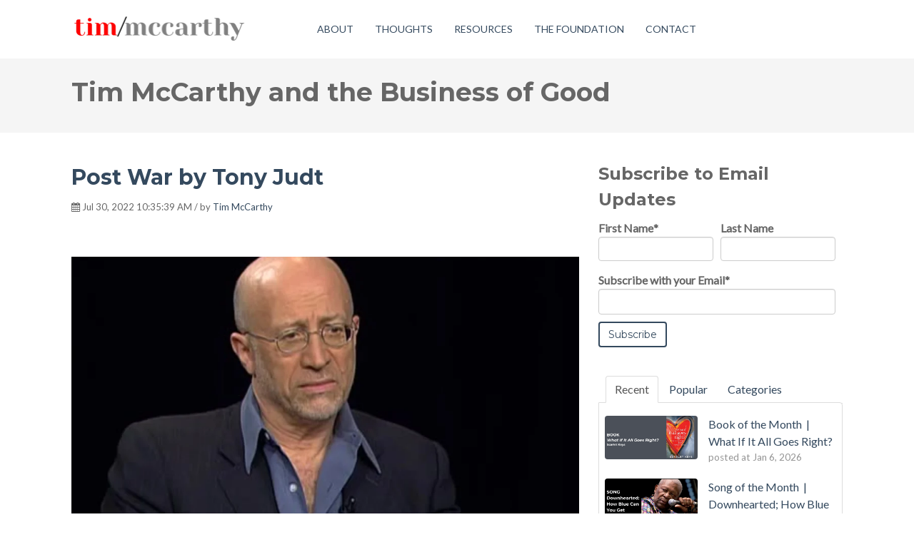

--- FILE ---
content_type: text/html; charset=UTF-8
request_url: https://blog.thebusinessofgood.org/post-war-by-tony-judt
body_size: 10308
content:
<!doctype html><!--[if lt IE 7]> <html class="no-js lt-ie9 lt-ie8 lt-ie7" lang="en" > <![endif]--><!--[if IE 7]>    <html class="no-js lt-ie9 lt-ie8" lang="en" >        <![endif]--><!--[if IE 8]>    <html class="no-js lt-ie9" lang="en" >               <![endif]--><!--[if gt IE 8]><!--><html class="no-js" lang="en"><!--<![endif]--><head>
    <meta charset="utf-8">
    <meta http-equiv="X-UA-Compatible" content="IE=edge,chrome=1">
    <meta name="author" content="Tim McCarthy">
    <meta name="description" content="August Book | Post War by Tony Judt">
    <meta name="generator" content="HubSpot">
    <title>Post War by Tony Judt</title>
    <link rel="shortcut icon" href="https://blog.thebusinessofgood.org/hubfs/Logo%20Favicon-1.png">
    
<meta name="viewport" content="width=device-width, initial-scale=1">

    <script src="/hs/hsstatic/jquery-libs/static-1.1/jquery/jquery-1.7.1.js"></script>
<script>hsjQuery = window['jQuery'];</script>
    <meta property="og:description" content="August Book | Post War by Tony Judt">
    <meta property="og:title" content="Post War by Tony Judt">
    <meta name="twitter:description" content="August Book | Post War by Tony Judt">
    <meta name="twitter:title" content="Post War by Tony Judt">

    

    
    <style>
a.cta_button{-moz-box-sizing:content-box !important;-webkit-box-sizing:content-box !important;box-sizing:content-box !important;vertical-align:middle}.hs-breadcrumb-menu{list-style-type:none;margin:0px 0px 0px 0px;padding:0px 0px 0px 0px}.hs-breadcrumb-menu-item{float:left;padding:10px 0px 10px 10px}.hs-breadcrumb-menu-divider:before{content:'›';padding-left:10px}.hs-featured-image-link{border:0}.hs-featured-image{float:right;margin:0 0 20px 20px;max-width:50%}@media (max-width: 568px){.hs-featured-image{float:none;margin:0;width:100%;max-width:100%}}.hs-screen-reader-text{clip:rect(1px, 1px, 1px, 1px);height:1px;overflow:hidden;position:absolute !important;width:1px}
</style>

<link rel="stylesheet" href="/hs/hsstatic/BlogSocialSharingSupport/static-1.258/bundles/project.css">
<link rel="stylesheet" href="https://blog.thebusinessofgood.org/hubfs/hub_generated/module_assets/1/12879234816/1743161839813/module_Pillar_Page_Link.min.css">
<link rel="stylesheet" href="/hs/hsstatic/AsyncSupport/static-1.501/sass/comments_listing_asset.css">
<link rel="stylesheet" href="https://blog.thebusinessofgood.org/hubfs/hub_generated/module_assets/1/12879521845/1743161842827/module_Vast_Tabber.min.css">
<link rel="stylesheet" href="/hs/hsstatic/AsyncSupport/static-1.501/sass/rss_post_listing.css">

  <style>
  #hs_cos_wrapper_module_171752769642585 hr {
  border:0 none;
  border-bottom-width:1px;
  border-bottom-style:solid;
  border-bottom-color:rgba(0,0,0,1.0);
  margin-left:auto;
  margin-right:auto;
  margin-top:10px;
  margin-bottom:10px;
  width:50%;
}

  </style>

<link rel="stylesheet" href="https://7052064.fs1.hubspotusercontent-na1.net/hubfs/7052064/hub_generated/module_assets/1/-35056501883/1767723341823/module_video.min.css">

  <style>
    #oembed_container-module_171752772735289 .oembed_custom-thumbnail_icon svg {
      fill: #ffffff;
    }
  </style>


  <style>
  #hs_cos_wrapper_module_171994022312797 hr {
  border:0 none;
  border-bottom-width:1px;
  border-bottom-style:solid;
  border-bottom-color:rgba(0,0,0,1.0);
  margin-left:auto;
  margin-right:auto;
  margin-top:10px;
  margin-bottom:10px;
  width:50%;
}

  </style>


  <style>
    #oembed_container-module_1719940239123139 .oembed_custom-thumbnail_icon svg {
      fill: #ffffff;
    }
  </style>

<link rel="stylesheet" href="https://blog.thebusinessofgood.org/hubfs/hub_generated/module_assets/1/12879234807/1743161838587/module_Vast_Back_To_Top_Button.min.css">
<!-- Editor Styles -->
<style id="hs_editor_style" type="text/css">
#hs_cos_wrapper_module_151810955004748  { display: block !important; font-size: 24px !important }
#hs_cos_wrapper_module_151810955004748  p , #hs_cos_wrapper_module_151810955004748  li , #hs_cos_wrapper_module_151810955004748  span , #hs_cos_wrapper_module_151810955004748  label , #hs_cos_wrapper_module_151810955004748  h1 , #hs_cos_wrapper_module_151810955004748  h2 , #hs_cos_wrapper_module_151810955004748  h3 , #hs_cos_wrapper_module_151810955004748  h4 , #hs_cos_wrapper_module_151810955004748  h5 , #hs_cos_wrapper_module_151810955004748  h6  { font-size: 24px !important }
#hs_cos_wrapper_module_1708369684890893  { display: block !important; padding-bottom: 10px !important }
#hs_cos_wrapper_module_1708370408972150  { border-style: none !important; display: block !important; margin-bottom: 0px !important; padding-bottom: 5px !important; padding-top: 10px !important }
</style>
    

    
<!--  Added by GoogleAnalytics integration -->
<script>
var _hsp = window._hsp = window._hsp || [];
_hsp.push(['addPrivacyConsentListener', function(consent) { if (consent.allowed || (consent.categories && consent.categories.analytics)) {
  (function(i,s,o,g,r,a,m){i['GoogleAnalyticsObject']=r;i[r]=i[r]||function(){
  (i[r].q=i[r].q||[]).push(arguments)},i[r].l=1*new Date();a=s.createElement(o),
  m=s.getElementsByTagName(o)[0];a.async=1;a.src=g;m.parentNode.insertBefore(a,m)
})(window,document,'script','//www.google-analytics.com/analytics.js','ga');
  ga('create','UA-23281305-1','auto');
  ga('send','pageview');
}}]);
</script>

<!-- /Added by GoogleAnalytics integration -->


<style>
  html { scroll-behavior: smooth; }
</style>

<link rel="amphtml" href="https://blog.thebusinessofgood.org/post-war-by-tony-judt?hs_amp=true">

<meta property="og:image" content="https://blog.thebusinessofgood.org/hubfs/1HY7QN5_266_lt.jpg">
<meta property="og:image:width" content="1920">
<meta property="og:image:height" content="1080">

<meta name="twitter:image" content="https://blog.thebusinessofgood.org/hubfs/1HY7QN5_266_lt.jpg">


<meta property="og:url" content="https://blog.thebusinessofgood.org/post-war-by-tony-judt">
<meta name="twitter:card" content="summary_large_image">

<link rel="canonical" href="https://blog.thebusinessofgood.org/post-war-by-tony-judt">

<meta property="og:type" content="article">
<link rel="alternate" type="application/rss+xml" href="https://blog.thebusinessofgood.org/rss.xml">
<meta name="twitter:domain" content="blog.thebusinessofgood.org">
<script src="//platform.linkedin.com/in.js" type="text/javascript">
    lang: en_US
</script>

<meta http-equiv="content-language" content="en">
<link rel="stylesheet" href="//7052064.fs1.hubspotusercontent-na1.net/hubfs/7052064/hub_generated/template_assets/DEFAULT_ASSET/1767723259071/template_layout.min.css">


<link rel="stylesheet" href="https://blog.thebusinessofgood.org/hubfs/hub_generated/template_assets/1/12879521832/1743063291328/template_vast-style.min.css">




</head>
<body class="blog   hs-content-id-80620556858 hs-blog-post hs-blog-id-12891345777" style="">
    <div class="header-container-wrapper">
    <div class="header-container container-fluid">

<div class="row-fluid-wrapper row-depth-1 row-number-1 ">
<div class="row-fluid ">
<div class="span12 widget-span widget-type-cell " style="" data-widget-type="cell" data-x="0" data-w="12">

<div class="row-fluid-wrapper row-depth-1 row-number-2 ">
<div class="row-fluid ">
<div class="span12 widget-span widget-type-cell " style="" data-widget-type="cell" data-x="0" data-w="12">

<div class="row-fluid-wrapper row-depth-1 row-number-3 ">
<div class="row-fluid ">
<div class="span12 widget-span widget-type-global_group " style="" data-widget-type="global_group" data-x="0" data-w="12">
<div class="" data-global-widget-path="generated_global_groups/12879521835.html"><div class="row-fluid-wrapper row-depth-1 row-number-1 ">
<div class="row-fluid ">
<div class="span12 widget-span widget-type-cell global-header page-center" style="" data-widget-type="cell" data-x="0" data-w="12">

<div class="row-fluid-wrapper row-depth-1 row-number-2 ">
<div class="row-fluid ">
<div class="span3 widget-span widget-type-custom_widget logo" style="" data-widget-type="custom_widget" data-x="0" data-w="3">
<div id="hs_cos_wrapper_module_1518109107469175" class="hs_cos_wrapper hs_cos_wrapper_widget hs_cos_wrapper_type_module widget-type-logo" style="" data-hs-cos-general-type="widget" data-hs-cos-type="module">
  






















  
  <span id="hs_cos_wrapper_module_1518109107469175_hs_logo_widget" class="hs_cos_wrapper hs_cos_wrapper_widget hs_cos_wrapper_type_logo" style="" data-hs-cos-general-type="widget" data-hs-cos-type="logo"><a href="https://www.thebusinessofgood.org" id="hs-link-module_1518109107469175_hs_logo_widget" style="border-width:0px;border:0px;"><img src="https://blog.thebusinessofgood.org/hs-fs/hubfs/Imported_Blog_Media/Main-Logo-01-1.png?width=250&amp;height=43&amp;name=Main-Logo-01-1.png" class="hs-image-widget " height="43" style="height: auto;width:250px;border-width:0px;border:0px;" width="250" alt="Main-Logo-01-1" title="Main-Logo-01-1" srcset="https://blog.thebusinessofgood.org/hs-fs/hubfs/Imported_Blog_Media/Main-Logo-01-1.png?width=125&amp;height=22&amp;name=Main-Logo-01-1.png 125w, https://blog.thebusinessofgood.org/hs-fs/hubfs/Imported_Blog_Media/Main-Logo-01-1.png?width=250&amp;height=43&amp;name=Main-Logo-01-1.png 250w, https://blog.thebusinessofgood.org/hs-fs/hubfs/Imported_Blog_Media/Main-Logo-01-1.png?width=375&amp;height=65&amp;name=Main-Logo-01-1.png 375w, https://blog.thebusinessofgood.org/hs-fs/hubfs/Imported_Blog_Media/Main-Logo-01-1.png?width=500&amp;height=86&amp;name=Main-Logo-01-1.png 500w, https://blog.thebusinessofgood.org/hs-fs/hubfs/Imported_Blog_Media/Main-Logo-01-1.png?width=625&amp;height=108&amp;name=Main-Logo-01-1.png 625w, https://blog.thebusinessofgood.org/hs-fs/hubfs/Imported_Blog_Media/Main-Logo-01-1.png?width=750&amp;height=129&amp;name=Main-Logo-01-1.png 750w" sizes="(max-width: 250px) 100vw, 250px"></a></span>
</div>

</div><!--end widget-span -->
<div class="span7 widget-span widget-type-custom_widget custom-menu-primary" style="" data-widget-type="custom_widget" data-x="3" data-w="7">
<div id="hs_cos_wrapper_module_1518109129348179" class="hs_cos_wrapper hs_cos_wrapper_widget hs_cos_wrapper_type_module widget-type-menu" style="" data-hs-cos-general-type="widget" data-hs-cos-type="module">
<span id="hs_cos_wrapper_module_1518109129348179_" class="hs_cos_wrapper hs_cos_wrapper_widget hs_cos_wrapper_type_menu" style="" data-hs-cos-general-type="widget" data-hs-cos-type="menu"><div id="hs_menu_wrapper_module_1518109129348179_" class="hs-menu-wrapper active-branch flyouts hs-menu-flow-horizontal" role="navigation" data-sitemap-name="default" data-menu-id="35490234010" aria-label="Navigation Menu">
 <ul role="menu">
  <li class="hs-menu-item hs-menu-depth-1" role="none"><a href="https://www.thebusinessofgood.org/about" role="menuitem">About</a></li>
  <li class="hs-menu-item hs-menu-depth-1" role="none"><a href="https://blog.thebusinessofgood.org" role="menuitem">Thoughts</a></li>
  <li class="hs-menu-item hs-menu-depth-1" role="none"><a href="https://www.thebusinessofgood.org/resources" role="menuitem">Resources</a></li>
  <li class="hs-menu-item hs-menu-depth-1" role="none"><a href="https://thebusinessofgoodfoundation.org/" role="menuitem">The Foundation</a></li>
  <li class="hs-menu-item hs-menu-depth-1" role="none"><a href="https://www.thebusinessofgood.org/contact" role="menuitem">Contact</a></li>
 </ul>
</div></span></div>

</div><!--end widget-span -->
<div class="span2 widget-span widget-type-custom_widget header-cta" style="" data-widget-type="custom_widget" data-x="10" data-w="2">
<div id="hs_cos_wrapper_module_1518109144965182" class="hs_cos_wrapper hs_cos_wrapper_widget hs_cos_wrapper_type_module widget-type-cta" style="" data-hs-cos-general-type="widget" data-hs-cos-type="module"><span id="hs_cos_wrapper_module_1518109144965182_" class="hs_cos_wrapper hs_cos_wrapper_widget hs_cos_wrapper_type_cta" style="" data-hs-cos-general-type="widget" data-hs-cos-type="cta"></span></div>

</div><!--end widget-span -->
</div><!--end row-->
</div><!--end row-wrapper -->

</div><!--end widget-span -->
</div><!--end row-->
</div><!--end row-wrapper -->
</div>
</div><!--end widget-span -->
</div><!--end row-->
</div><!--end row-wrapper -->

</div><!--end widget-span -->
</div><!--end row-->
</div><!--end row-wrapper -->

</div><!--end widget-span -->
</div><!--end row-->
</div><!--end row-wrapper -->

    </div><!--end header -->
</div><!--end header wrapper -->

<div class="body-container-wrapper">
    <div class="body-container container-fluid">

<div class="row-fluid-wrapper row-depth-1 row-number-1 ">
<div class="row-fluid ">
<div class="span12 widget-span widget-type-cell " style="" data-widget-type="cell" data-x="0" data-w="12">

<div class="row-fluid-wrapper row-depth-1 row-number-2 ">
<div class="row-fluid ">
<div class="span12 widget-span widget-type-cell title-background padding20tb" style="" data-widget-type="cell" data-x="0" data-w="12">

<div class="row-fluid-wrapper row-depth-1 row-number-3 ">
<div class="row-fluid ">
<div class="span12 widget-span widget-type-cell page-center" style="" data-widget-type="cell" data-x="0" data-w="12">

<div class="row-fluid-wrapper row-depth-1 row-number-4 ">
<div class="row-fluid ">
<div class="span12 widget-span widget-type-custom_widget " style="" data-widget-type="custom_widget" data-x="0" data-w="12">
<div id="hs_cos_wrapper_module_151809955213359" class="hs_cos_wrapper hs_cos_wrapper_widget hs_cos_wrapper_type_module" style="" data-hs-cos-general-type="widget" data-hs-cos-type="module">
<h1>Tim McCarthy and the Business of Good</h1><h1>
</h1></div>

</div><!--end widget-span -->
</div><!--end row-->
</div><!--end row-wrapper -->

</div><!--end widget-span -->
</div><!--end row-->
</div><!--end row-wrapper -->

</div><!--end widget-span -->
</div><!--end row-->
</div><!--end row-wrapper -->

</div><!--end widget-span -->
</div><!--end row-->
</div><!--end row-wrapper -->

<div class="row-fluid-wrapper row-depth-1 row-number-5 ">
<div class="row-fluid ">
<div class="span12 widget-span widget-type-cell page-center content-wrapper padding40tb" style="" data-widget-type="cell" data-x="0" data-w="12">

<div class="row-fluid-wrapper row-depth-1 row-number-6 ">
<div class="row-fluid ">
<div class="span8 widget-span widget-type-cell blog-content" style="" data-widget-type="cell" data-x="0" data-w="8">

<div class="row-fluid-wrapper row-depth-1 row-number-7 ">
<div class="row-fluid ">
<div class="span12 widget-span widget-type-custom_widget " style="" data-widget-type="custom_widget" data-x="0" data-w="12">
<div id="hs_cos_wrapper_module_151811850626664" class="hs_cos_wrapper hs_cos_wrapper_widget hs_cos_wrapper_type_module widget-type-blog_content" style="" data-hs-cos-general-type="widget" data-hs-cos-type="module">
    <div class="blog-section">
<div class="blog-post-wrapper cell-wrapper">
<div class="section post-header clearfix">
<h2>
<a href="https://blog.thebusinessofgood.org/post-war-by-tony-judt" id="hubspot-name" class="link hubspot-editable" data-hubspot-form-id="name" data-hubspot-name="Blog Title"><span id="hs_cos_wrapper_name" class="hs_cos_wrapper hs_cos_wrapper_meta_field hs_cos_wrapper_type_text" style="" data-hs-cos-general-type="meta_field" data-hs-cos-type="text">Post War by Tony Judt</span></a> 
</h2>
<p id="hubspot-author_data" class="hubspot-editable" data-hubspot-form-id="author_data" data-hubspot-name="Blog Author">
<i class="fa fa-calendar"></i> Jul 30, 2022 10:35:39 AM / by
<a class="author-link" href="https://blog.thebusinessofgood.org/author/tim-mccarthy">Tim McCarthy</a>
</p>
<div class="social-sharing-wrapper">
<span id="hs_cos_wrapper_blog_social_sharing" class="hs_cos_wrapper hs_cos_wrapper_widget hs_cos_wrapper_type_blog_social_sharing" style="" data-hs-cos-general-type="widget" data-hs-cos-type="blog_social_sharing">
<div class="hs-blog-social-share">
<ul class="hs-blog-social-share-list">
<li class="hs-blog-social-share-item hs-blog-social-share-item-linkedin">
<!-- LinkedIn social share -->
<script type="IN/Share" data-url="https://blog.thebusinessofgood.org/post-war-by-tony-judt" data-showzero="true" data-counter="right"></script>
</li>
<li class="hs-blog-social-share-item hs-blog-social-share-item-facebook">
<!-- Facebook share -->
<div class="fb-share-button" data-href="https://blog.thebusinessofgood.org/post-war-by-tony-judt" data-layout="button_count"></div>
</li>
</ul>
</div>
</span>
</div>
</div>
<div class="section post-body">
<span id="hs_cos_wrapper_post_body" class="hs_cos_wrapper hs_cos_wrapper_meta_field hs_cos_wrapper_type_rich_text" style="" data-hs-cos-general-type="meta_field" data-hs-cos-type="rich_text"><p style="font-size: 20px;"><span><span style="font-weight: bold;"><img src="https://blog.thebusinessofgood.org/hs-fs/hubfs/1HY7QN5_266_lt.jpg?width=1000&amp;name=1HY7QN5_266_lt.jpg" alt="1HY7QN5_266_lt" width="1000" loading="lazy" style="width: 1000px;" srcset="https://blog.thebusinessofgood.org/hs-fs/hubfs/1HY7QN5_266_lt.jpg?width=500&amp;name=1HY7QN5_266_lt.jpg 500w, https://blog.thebusinessofgood.org/hs-fs/hubfs/1HY7QN5_266_lt.jpg?width=1000&amp;name=1HY7QN5_266_lt.jpg 1000w, https://blog.thebusinessofgood.org/hs-fs/hubfs/1HY7QN5_266_lt.jpg?width=1500&amp;name=1HY7QN5_266_lt.jpg 1500w, https://blog.thebusinessofgood.org/hs-fs/hubfs/1HY7QN5_266_lt.jpg?width=2000&amp;name=1HY7QN5_266_lt.jpg 2000w, https://blog.thebusinessofgood.org/hs-fs/hubfs/1HY7QN5_266_lt.jpg?width=2500&amp;name=1HY7QN5_266_lt.jpg 2500w, https://blog.thebusinessofgood.org/hs-fs/hubfs/1HY7QN5_266_lt.jpg?width=3000&amp;name=1HY7QN5_266_lt.jpg 3000w" sizes="(max-width: 1000px) 100vw, 1000px"></span></span></p>
<!--more--><p style="font-size: 20px;"><span><span style="font-weight: bold;">Editor’s Note:</span>&nbsp; <em>You must be serious history buff to read this book, even better an international observer.&nbsp; I came at it from a much lower brow, loving 20</em></span><em><sup>th</sup> Century history while being at best, a history amateur.&nbsp; As a result, much of what appears to be Judt’s strident views are lost on me.&nbsp; But I learned an incredible amount about a period I knew very little about – the recovery years immediately after the end of WWII as it pertains to both eastern and western European countries.&nbsp; Apparently, Judt is trying to rail against all nation-states and for broad unions of countries.&nbsp; I’m not inclined to agree with such a view and yet still I enjoyed his research and detail, often country by country of the effects of two European wars, then and now.</em></p></span>
</div>
<p id="hubspot-topic_data"> Tags:
<a class="topic-link" href="https://blog.thebusinessofgood.org/topic/creativity-favorites">Creativity &amp; Favorites</a>
</p>
<div class="about-author-sec row-fluid">
<div class="span2">
<img width="100" height="100" alt="Tim McCarthy" src="https://blog.thebusinessofgood.org/hs-fs/hubfs/Tim-square%20edit-1.png?width=100&amp;height=100&amp;name=Tim-square%20edit-1.png" srcset="https://blog.thebusinessofgood.org/hs-fs/hubfs/Tim-square%20edit-1.png?width=50&amp;height=50&amp;name=Tim-square%20edit-1.png 50w, https://blog.thebusinessofgood.org/hs-fs/hubfs/Tim-square%20edit-1.png?width=100&amp;height=100&amp;name=Tim-square%20edit-1.png 100w, https://blog.thebusinessofgood.org/hs-fs/hubfs/Tim-square%20edit-1.png?width=150&amp;height=150&amp;name=Tim-square%20edit-1.png 150w, https://blog.thebusinessofgood.org/hs-fs/hubfs/Tim-square%20edit-1.png?width=200&amp;height=200&amp;name=Tim-square%20edit-1.png 200w, https://blog.thebusinessofgood.org/hs-fs/hubfs/Tim-square%20edit-1.png?width=250&amp;height=250&amp;name=Tim-square%20edit-1.png 250w, https://blog.thebusinessofgood.org/hs-fs/hubfs/Tim-square%20edit-1.png?width=300&amp;height=300&amp;name=Tim-square%20edit-1.png 300w" sizes="(max-width: 100px) 100vw, 100px"> 
</div>
<div class="span10">
<h4>Written by <a class="author-link" href="https://blog.thebusinessofgood.org/author/tim-mccarthy">Tim McCarthy</a></h4>         
<p></p>
</div>           
</div>
</div>
</div>
</div>

</div><!--end widget-span -->
</div><!--end row-->
</div><!--end row-wrapper -->

<div class="row-fluid-wrapper row-depth-1 row-number-8 ">
<div class="row-fluid ">
<div class="span12 widget-span widget-type-custom_widget " style="" data-widget-type="custom_widget" data-x="0" data-w="12">
<div id="hs_cos_wrapper_module_1549377577298134" class="hs_cos_wrapper hs_cos_wrapper_widget hs_cos_wrapper_type_module" style="" data-hs-cos-general-type="widget" data-hs-cos-type="module">

  
  
</div>

</div><!--end widget-span -->
</div><!--end row-->
</div><!--end row-wrapper -->

<div class="row-fluid-wrapper row-depth-1 row-number-9 ">
<div class="row-fluid ">
<div class="span12 widget-span widget-type-custom_widget " style="" data-widget-type="custom_widget" data-x="0" data-w="12">
<div id="hs_cos_wrapper_module_151811854453966" class="hs_cos_wrapper hs_cos_wrapper_widget hs_cos_wrapper_type_module widget-type-blog_comments" style="" data-hs-cos-general-type="widget" data-hs-cos-type="module"><span id="hs_cos_wrapper_module_151811854453966_blog_comments" class="hs_cos_wrapper hs_cos_wrapper_widget hs_cos_wrapper_type_blog_comments" style="" data-hs-cos-general-type="widget" data-hs-cos-type="blog_comments">
<div class="section post-footer">
    <div id="comments-listing" class="new-comments"></div>
    
</div>

</span></div>

</div><!--end widget-span -->
</div><!--end row-->
</div><!--end row-wrapper -->

</div><!--end widget-span -->
<div class="span4 widget-span widget-type-cell blog-sidebar" style="" data-widget-type="cell" data-x="8" data-w="4">

<div class="row-fluid-wrapper row-depth-1 row-number-10 ">
<div class="row-fluid ">
<div class="span12 widget-span widget-type-custom_widget " style="" data-widget-type="custom_widget" data-x="0" data-w="12">
<div id="hs_cos_wrapper_module_151811855394269" class="hs_cos_wrapper hs_cos_wrapper_widget hs_cos_wrapper_type_module widget-type-blog_subscribe" style="" data-hs-cos-general-type="widget" data-hs-cos-type="module">


<span id="hs_cos_wrapper_module_151811855394269_blog_subscribe" class="hs_cos_wrapper hs_cos_wrapper_widget hs_cos_wrapper_type_blog_subscribe" style="" data-hs-cos-general-type="widget" data-hs-cos-type="blog_subscribe"><h3 id="hs_cos_wrapper_module_151811855394269_blog_subscribe_title" class="hs_cos_wrapper form-title" data-hs-cos-general-type="widget_field" data-hs-cos-type="text">Subscribe to Email Updates</h3>

<div id="hs_form_target_module_151811855394269_blog_subscribe_4919"></div>



</span></div>

</div><!--end widget-span -->
</div><!--end row-->
</div><!--end row-wrapper -->

<div class="row-fluid-wrapper row-depth-1 row-number-11 ">
<div class="row-fluid ">
<div class="span12 widget-span widget-type-custom_widget " style="" data-widget-type="custom_widget" data-x="0" data-w="12">
<div id="hs_cos_wrapper_module_1518020136566122" class="hs_cos_wrapper hs_cos_wrapper_widget hs_cos_wrapper_type_module" style="" data-hs-cos-general-type="widget" data-hs-cos-type="module"><div class="tabber-wrap blog-tabber">
  
    <ul class="clearfix tabber-tabs">
      <li class="active"><a>Recent</a></li>
      <li><a>Popular</a></li>
      <li><a>Categories</a></li>
    </ul>
     
    <div class="tabber-content">
        <div class="tab-pane active">
           <span id="hs_cos_wrapper_module_1518020136566122_recent_posts" class="hs_cos_wrapper hs_cos_wrapper_widget hs_cos_wrapper_type_rss_listing" style="" data-hs-cos-general-type="widget" data-hs-cos-type="rss_listing">
<h3></h3>


    <div class="hs-rss-module feedreader_box hs-hash-364403015"></div>

</span>
        </div>
        <div class="tab-pane" id="tab-2">
            <span id="hs_cos_wrapper_module_1518020136566122_popular_posts" class="hs_cos_wrapper hs_cos_wrapper_widget hs_cos_wrapper_type_post_listing" style="" data-hs-cos-general-type="widget" data-hs-cos-type="post_listing"><div class="block">
  <h3></h3>
  <div class="widget-module">
    <ul class="hs-hash-1091146607-1767757850328">
    </ul>
  </div>
</div>
</span>
        </div>
        <div class="tab-pane" id="tab-3">
            <span id="hs_cos_wrapper_module_1518020136566122_post_categories" class="hs_cos_wrapper hs_cos_wrapper_widget hs_cos_wrapper_type_post_filter" style="" data-hs-cos-general-type="widget" data-hs-cos-type="post_filter"><div class="block">
  <h3>Lists by Topic</h3>
  <div class="widget-module">
    <ul>
      
        <li>
          <a href="https://blog.thebusinessofgood.org/tag/creativity-favorites">Creativity &amp; Favorites <span class="filter-link-count" dir="ltr">(672)</span></a>
        </li>
      
        <li>
          <a href="https://blog.thebusinessofgood.org/tag/monthly-newsletter">Monthly Newsletter <span class="filter-link-count" dir="ltr">(229)</span></a>
        </li>
      
        <li>
          <a href="https://blog.thebusinessofgood.org/tag/learning-and-knowledge">Learning and Knowledge <span class="filter-link-count" dir="ltr">(209)</span></a>
        </li>
      
        <li>
          <a href="https://blog.thebusinessofgood.org/tag/organizational-operational-excellence">Organizational &amp; Operational Excellence <span class="filter-link-count" dir="ltr">(33)</span></a>
        </li>
      
        <li>
          <a href="https://blog.thebusinessofgood.org/tag/professional-growth-and-development">Professional Growth and Development <span class="filter-link-count" dir="ltr">(29)</span></a>
        </li>
      
        <li>
          <a href="https://blog.thebusinessofgood.org/tag/personal-well-being">Personal Well-Being <span class="filter-link-count" dir="ltr">(28)</span></a>
        </li>
      
        <li>
          <a href="https://blog.thebusinessofgood.org/tag/communication-relationships">Communication &amp; Relationships <span class="filter-link-count" dir="ltr">(27)</span></a>
        </li>
      
        <li>
          <a href="https://blog.thebusinessofgood.org/tag/business-entrepreneurship">Business &amp; Entrepreneurship <span class="filter-link-count" dir="ltr">(26)</span></a>
        </li>
      
        <li>
          <a href="https://blog.thebusinessofgood.org/tag/social-impact-responsibility">Social Impact &amp; Responsibility <span class="filter-link-count" dir="ltr">(9)</span></a>
        </li>
      
    </ul>
    
  </div>
</div>
</span>
        </div>
    </div>

</div></div>

</div><!--end widget-span -->
</div><!--end row-->
</div><!--end row-wrapper -->

<div class="row-fluid-wrapper row-depth-1 row-number-12 ">
<div class="row-fluid ">
<div class="span12 widget-span widget-type-custom_widget " style="" data-widget-type="custom_widget" data-x="0" data-w="12">
<div id="hs_cos_wrapper_module_151811858887575" class="hs_cos_wrapper hs_cos_wrapper_widget hs_cos_wrapper_type_module widget-type-post_filter" style="" data-hs-cos-general-type="widget" data-hs-cos-type="module">


  



  




<span id="hs_cos_wrapper_module_151811858887575_" class="hs_cos_wrapper hs_cos_wrapper_widget hs_cos_wrapper_type_post_filter" style="" data-hs-cos-general-type="widget" data-hs-cos-type="post_filter"><div class="block">
  <h3>Posts by Topic</h3>
  <div class="widget-module">
    <ul>
      
        <li>
          <a href="https://blog.thebusinessofgood.org/tag/creativity-favorites">Creativity &amp; Favorites <span class="filter-link-count" dir="ltr">(672)</span></a>
        </li>
      
        <li>
          <a href="https://blog.thebusinessofgood.org/tag/monthly-newsletter">Monthly Newsletter <span class="filter-link-count" dir="ltr">(229)</span></a>
        </li>
      
        <li>
          <a href="https://blog.thebusinessofgood.org/tag/learning-and-knowledge">Learning and Knowledge <span class="filter-link-count" dir="ltr">(209)</span></a>
        </li>
      
        <li>
          <a href="https://blog.thebusinessofgood.org/tag/organizational-operational-excellence">Organizational &amp; Operational Excellence <span class="filter-link-count" dir="ltr">(33)</span></a>
        </li>
      
        <li>
          <a href="https://blog.thebusinessofgood.org/tag/professional-growth-and-development">Professional Growth and Development <span class="filter-link-count" dir="ltr">(29)</span></a>
        </li>
      
        <li style="display:none;">
          <a href="https://blog.thebusinessofgood.org/tag/personal-well-being">Personal Well-Being <span class="filter-link-count" dir="ltr">(28)</span></a>
        </li>
      
        <li style="display:none;">
          <a href="https://blog.thebusinessofgood.org/tag/communication-relationships">Communication &amp; Relationships <span class="filter-link-count" dir="ltr">(27)</span></a>
        </li>
      
        <li style="display:none;">
          <a href="https://blog.thebusinessofgood.org/tag/business-entrepreneurship">Business &amp; Entrepreneurship <span class="filter-link-count" dir="ltr">(26)</span></a>
        </li>
      
        <li style="display:none;">
          <a href="https://blog.thebusinessofgood.org/tag/social-impact-responsibility">Social Impact &amp; Responsibility <span class="filter-link-count" dir="ltr">(9)</span></a>
        </li>
      
    </ul>
    
      <a class="filter-expand-link" href="#">See all</a>
    
  </div>
</div>
</span></div>

</div><!--end widget-span -->
</div><!--end row-->
</div><!--end row-wrapper -->

<div class="row-fluid-wrapper row-depth-1 row-number-13 ">
<div class="row-fluid ">
<div class="span12 widget-span widget-type-custom_widget " style="" data-widget-type="custom_widget" data-x="0" data-w="12">
<div id="hs_cos_wrapper_module_151811861689980" class="hs_cos_wrapper hs_cos_wrapper_widget hs_cos_wrapper_type_module widget-type-post_listing" style="" data-hs-cos-general-type="widget" data-hs-cos-type="module">
  


<span id="hs_cos_wrapper_module_151811861689980_" class="hs_cos_wrapper hs_cos_wrapper_widget hs_cos_wrapper_type_post_listing" style="" data-hs-cos-general-type="widget" data-hs-cos-type="post_listing"><div class="block">
  <h3>Recent Posts</h3>
  <div class="widget-module">
    <ul class="hs-hash-1414041519-1767757850338">
    </ul>
  </div>
</div>
</span></div>

</div><!--end widget-span -->
</div><!--end row-->
</div><!--end row-wrapper -->

<div class="row-fluid-wrapper row-depth-1 row-number-14 ">
<div class="row-fluid ">
<div class="span12 widget-span widget-type-custom_widget " style="" data-widget-type="custom_widget" data-x="0" data-w="12">
<div id="hs_cos_wrapper_module_171752769642585" class="hs_cos_wrapper hs_cos_wrapper_widget hs_cos_wrapper_type_module" style="" data-hs-cos-general-type="widget" data-hs-cos-type="module">







<hr></div>

</div><!--end widget-span -->
</div><!--end row-->
</div><!--end row-wrapper -->

<div class="row-fluid-wrapper row-depth-1 row-number-15 ">
<div class="row-fluid ">
<div class="span12 widget-span widget-type-custom_widget " style="" data-widget-type="custom_widget" data-x="0" data-w="12">
<div id="hs_cos_wrapper_module_1717527878497111" class="hs_cos_wrapper hs_cos_wrapper_widget hs_cos_wrapper_type_module widget-type-text" style="" data-hs-cos-general-type="widget" data-hs-cos-type="module"><span id="hs_cos_wrapper_module_1717527878497111_" class="hs_cos_wrapper hs_cos_wrapper_widget hs_cos_wrapper_type_text" style="" data-hs-cos-general-type="widget" data-hs-cos-type="text">Listen to Tim's Monthly Favorites on Spotify</span></div>

</div><!--end widget-span -->
</div><!--end row-->
</div><!--end row-wrapper -->

<div class="row-fluid-wrapper row-depth-1 row-number-16 ">
<div class="row-fluid ">
<div class="span12 widget-span widget-type-custom_widget " style="" data-widget-type="custom_widget" data-x="0" data-w="12">
<div id="hs_cos_wrapper_module_171752772735289" class="hs_cos_wrapper hs_cos_wrapper_widget hs_cos_wrapper_type_module" style="" data-hs-cos-general-type="widget" data-hs-cos-type="module">
  
    
      <div id="embed_container" class="embed_container">
        <div class="iframe_wrapper">
          <iframe style="border-radius:12px" src="https://open.spotify.com/embed/playlist/7q2NQWh7H12Xcq3TiHEJLi?utm_source=generator&amp;theme=0" width="100%" height="152" frameborder="0" allowfullscreen allow="autoplay; clipboard-write; encrypted-media; fullscreen; picture-in-picture" loading="lazy"></iframe>
        </div>
      </div>
    
  


</div>

</div><!--end widget-span -->
</div><!--end row-->
</div><!--end row-wrapper -->

<div class="row-fluid-wrapper row-depth-1 row-number-17 ">
<div class="row-fluid ">
<div class="span12 widget-span widget-type-custom_widget " style="" data-widget-type="custom_widget" data-x="0" data-w="12">
<div id="hs_cos_wrapper_module_171994022312797" class="hs_cos_wrapper hs_cos_wrapper_widget hs_cos_wrapper_type_module" style="" data-hs-cos-general-type="widget" data-hs-cos-type="module">







<hr></div>

</div><!--end widget-span -->
</div><!--end row-->
</div><!--end row-wrapper -->

<div class="row-fluid-wrapper row-depth-1 row-number-18 ">
<div class="row-fluid ">
<div class="span12 widget-span widget-type-custom_widget " style="" data-widget-type="custom_widget" data-x="0" data-w="12">
<div id="hs_cos_wrapper_module_1719940230110118" class="hs_cos_wrapper hs_cos_wrapper_widget hs_cos_wrapper_type_module widget-type-text" style="" data-hs-cos-general-type="widget" data-hs-cos-type="module"><span id="hs_cos_wrapper_module_1719940230110118_" class="hs_cos_wrapper hs_cos_wrapper_widget hs_cos_wrapper_type_text" style="" data-hs-cos-general-type="widget" data-hs-cos-type="text">See Tim's Library at GoodReads</span></div>

</div><!--end widget-span -->
</div><!--end row-->
</div><!--end row-wrapper -->

<div class="row-fluid-wrapper row-depth-1 row-number-19 ">
<div class="row-fluid ">
<div class="span12 widget-span widget-type-custom_widget " style="" data-widget-type="custom_widget" data-x="0" data-w="12">
<div id="hs_cos_wrapper_module_1719940239123139" class="hs_cos_wrapper hs_cos_wrapper_widget hs_cos_wrapper_type_module" style="" data-hs-cos-general-type="widget" data-hs-cos-type="module">
  
    
      <div id="embed_container" class="embed_container">
        <div class="iframe_wrapper">
          <!-- Show static HTML/CSS as a placeholder in case js is not enabled - javascript include will override this if things work -->
      <style type="text/css" media="screen">
  .gr_custom_container_1719938084 {
    /* customize your Goodreads widget container here*/
    border: 1px solid gray;
    border-radius:10px;
    padding: 10px 5px 10px 5px;
    background-color: #FFFFFF;
    color: #000000;
    width: 340px
  }
  .gr_custom_header_1719938084 {
    /* customize your Goodreads header here*/
    border-bottom: 1px solid gray;
    width: 100%;
    margin-bottom: 5px;
    text-align: center;
    font-size: 120%
  }
  .gr_custom_each_container_1719938084 {
    /* customize each individual book container here */
    width: 100%;
    clear: both;
    margin-bottom: 10px;
    overflow: auto;
    padding-bottom: 4px;
    border-bottom: 1px solid #aaa;
  }
  .gr_custom_book_container_1719938084 {
    /* customize your book covers here */
    overflow: hidden;
    height: 60px;
      float: left;
      margin-right: 4px;
      width: 39px;
  }
  .gr_custom_author_1719938084 {
    /* customize your author names here */
    font-size: 10px;
  }
  .gr_custom_tags_1719938084 {
    /* customize your tags here */
    font-size: 10px;
    color: gray;
  }
  .gr_custom_rating_1719938084 {
    /* customize your rating stars here */
    float: right;
  }
</style>

      <div id="gr_custom_widget_1719938084">
          <div class="gr_custom_container_1719938084">
    <h2 class="gr_custom_header_1719938084">
    <a style="text-decoration: none;" rel="nofollow" href="https://www.goodreads.com/review/list/16122954-tim-mccarthy?shelf=books-of-the-month&amp;utm_medium=api&amp;utm_source=custom_widget">Tim's Book of the Month Library</a>
    </h2>
      <div class="gr_custom_each_container_1719938084">
          <div class="gr_custom_book_container_1719938084">
            <a title="The Hunter (Cal Hooper, #2)" rel="nofollow" href="https://www.goodreads.com/review/show/6602634062?utm_medium=api&amp;utm_source=custom_widget"><img alt="The Hunter" border="0" src="https://i.gr-assets.com/images/S/compressed.photo.goodreads.com/books/1692131625l/174156145._SX50_.jpg"></a>
          </div>
          <div class="gr_custom_title_1719938084">
            <a rel="nofollow" href="https://www.goodreads.com/review/show/6602634062?utm_medium=api&amp;utm_source=custom_widget">The Hunter</a>
          </div>
          <div class="gr_custom_author_1719938084">
            by <a rel="nofollow" href="https://www.goodreads.com/author/show/138825.Tana_French">Tana French</a>
          </div>
      </div>
      <div class="gr_custom_each_container_1719938084">
          <div class="gr_custom_book_container_1719938084">
            <a title="Man’s Search for Meaning" rel="nofollow" href="https://www.goodreads.com/review/show/6602636003?utm_medium=api&amp;utm_source=custom_widget"><img alt="Man’s Search for Meaning" border="0" src="https://i.gr-assets.com/images/S/compressed.photo.goodreads.com/books/1535419394l/4069._SY75_.jpg"></a>
          </div>
          <div class="gr_custom_title_1719938084">
            <a rel="nofollow" href="https://www.goodreads.com/review/show/6602636003?utm_medium=api&amp;utm_source=custom_widget">Man’s Search for Meaning</a>
          </div>
          <div class="gr_custom_author_1719938084">
            by <a rel="nofollow" href="https://www.goodreads.com/author/show/2782.Viktor_E_Frankl">Viktor E. Frankl</a>
          </div>
      </div>
      <div class="gr_custom_each_container_1719938084">
          <div class="gr_custom_book_container_1719938084">
            <a title="New Seeds of Contemplation" rel="nofollow" href="https://www.goodreads.com/review/show/6602636488?utm_medium=api&amp;utm_source=custom_widget"><img alt="New Seeds of Contemplation" border="0" src="https://i.gr-assets.com/images/S/compressed.photo.goodreads.com/books/1348656473l/1145854._SY75_.jpg"></a>
          </div>
          <div class="gr_custom_title_1719938084">
            <a rel="nofollow" href="https://www.goodreads.com/review/show/6602636488?utm_medium=api&amp;utm_source=custom_widget">New Seeds of Contemplation</a>
          </div>
          <div class="gr_custom_author_1719938084">
            by <a rel="nofollow" href="https://www.goodreads.com/author/show/1711.Thomas_Merton">Thomas Merton</a>
          </div>
      </div>
      <div class="gr_custom_each_container_1719938084">
          <div class="gr_custom_book_container_1719938084">
            <a title="Banker to the Poor: Micro-Lending and the Battle Against World Poverty" rel="nofollow" href="https://www.goodreads.com/review/show/6602638191?utm_medium=api&amp;utm_source=custom_widget"><img alt="Banker to the Poor: Micro-Lending and the Battle Against World Poverty" border="0" src="https://i.gr-assets.com/images/S/compressed.photo.goodreads.com/books/1284082691l/27533._SY75_.jpg"></a>
          </div>
          <div class="gr_custom_title_1719938084">
            <a rel="nofollow" href="https://www.goodreads.com/review/show/6602638191?utm_medium=api&amp;utm_source=custom_widget">Banker to the Poor: Micro-Lending and the Battle Against World Poverty</a>
          </div>
          <div class="gr_custom_author_1719938084">
            by <a rel="nofollow" href="https://www.goodreads.com/author/show/1254841.Muhammad_Yunus">Muhammad Yunus</a>
          </div>
      </div>
  <br style="clear: both">
  <center>
    <a rel="nofollow" href="https://www.goodreads.com/"><img alt="goodreads.com" style="border:0" src="https://s.gr-assets.com/images/widget/widget_logo.gif"></a>
  </center>
  <noscript>
    Share <a rel="nofollow" href="https://www.goodreads.com/">book reviews</a> and ratings with Tim, and even join a <a rel="nofollow" href="https://www.goodreads.com/group">book club</a> on Goodreads.
  </noscript>
  </div>

      </div>
      <script src="https://www.goodreads.com/review/custom_widget/16122954.Tim's%20Book%20of%20the%20Month%20Library?cover_position=left&amp;cover_size=small&amp;num_books=4&amp;order=a&amp;shelf=books-of-the-month&amp;show_author=1&amp;show_cover=1&amp;show_rating=0&amp;show_review=0&amp;show_tags=0&amp;show_title=1&amp;sort=date_added&amp;widget_bg_color=FFFFFF&amp;widget_bg_transparent=&amp;widget_border_width=1&amp;widget_id=1719938084&amp;widget_text_color=000000&amp;widget_title_size=medium&amp;widget_width=medium" type="text/javascript" charset="utf-8"></script>
        </div>
      </div>
    
  


</div>

</div><!--end widget-span -->
</div><!--end row-->
</div><!--end row-wrapper -->

</div><!--end widget-span -->
</div><!--end row-->
</div><!--end row-wrapper -->

</div><!--end widget-span -->
</div><!--end row-->
</div><!--end row-wrapper -->

    </div><!--end body -->
</div><!--end body wrapper -->

<div class="footer-container-wrapper">
    <div class="footer-container container-fluid">

<div class="row-fluid-wrapper row-depth-1 row-number-1 ">
<div class="row-fluid ">
<div class="span12 widget-span widget-type-global_group " style="" data-widget-type="global_group" data-x="0" data-w="12">
<div class="" data-global-widget-path="generated_global_groups/12879234809.html"><div class="row-fluid-wrapper row-depth-1 row-number-1 ">
<div class="row-fluid ">
<div class="span12 widget-span widget-type-cell footer-background padding40tb" style="" data-widget-type="cell" data-x="0" data-w="12">

<div class="row-fluid-wrapper row-depth-1 row-number-2 ">
<div class="row-fluid ">
<div class="span12 widget-span widget-type-cell page-center" style="" data-widget-type="cell" data-x="0" data-w="12">

<div class="row-fluid-wrapper row-depth-1 row-number-3 ">
<div class="row-fluid ">
<div class="span5 widget-span widget-type-cell about-us" style="" data-widget-type="cell" data-x="0" data-w="5">

<div class="row-fluid-wrapper row-depth-1 row-number-4 ">
<div class="row-fluid ">
<div class="span12 widget-span widget-type-custom_widget " style="" data-widget-type="custom_widget" data-x="0" data-w="12">
<div id="hs_cos_wrapper_module_151810955004748" class="hs_cos_wrapper hs_cos_wrapper_widget hs_cos_wrapper_type_module widget-type-header" style="" data-hs-cos-general-type="widget" data-hs-cos-type="module">



<span id="hs_cos_wrapper_module_151810955004748_" class="hs_cos_wrapper hs_cos_wrapper_widget hs_cos_wrapper_type_header" style="" data-hs-cos-general-type="widget" data-hs-cos-type="header"><h3>Sign Up for Monthly Thoughts</h3></span></div>

</div><!--end widget-span -->
</div><!--end row-->
</div><!--end row-wrapper -->

<div class="row-fluid-wrapper row-depth-1 row-number-5 ">
<div class="row-fluid ">
<div class="span12 widget-span widget-type-custom_widget " style="" data-widget-type="custom_widget" data-x="0" data-w="12">
<div id="hs_cos_wrapper_module_1708369575229833" class="hs_cos_wrapper hs_cos_wrapper_widget hs_cos_wrapper_type_module widget-type-blog_subscribe" style="" data-hs-cos-general-type="widget" data-hs-cos-type="module">


<span id="hs_cos_wrapper_module_1708369575229833_blog_subscribe" class="hs_cos_wrapper hs_cos_wrapper_widget hs_cos_wrapper_type_blog_subscribe" style="" data-hs-cos-general-type="widget" data-hs-cos-type="blog_subscribe">
<div id="hs_form_target_module_1708369575229833_blog_subscribe_4371"></div>



</span></div>

</div><!--end widget-span -->
</div><!--end row-->
</div><!--end row-wrapper -->

</div><!--end widget-span -->
<div class="span4 widget-span widget-type-custom_widget " style="" data-widget-type="custom_widget" data-x="5" data-w="4">
<div id="hs_cos_wrapper_module_1571172432078122" class="hs_cos_wrapper hs_cos_wrapper_widget hs_cos_wrapper_type_module widget-type-space" style="" data-hs-cos-general-type="widget" data-hs-cos-type="module"><span class="hs-horizontal-spacer"></span></div>

</div><!--end widget-span -->
<div class="span3 widget-span widget-type-cell contact-us" style="" data-widget-type="cell" data-x="9" data-w="3">

<div class="row-fluid-wrapper row-depth-1 row-number-6 ">
<div class="row-fluid ">
<div class="span12 widget-span widget-type-custom_widget " style="" data-widget-type="custom_widget" data-x="0" data-w="12">
<div id="hs_cos_wrapper_module_151810962586257" class="hs_cos_wrapper hs_cos_wrapper_widget hs_cos_wrapper_type_module widget-type-header" style="" data-hs-cos-general-type="widget" data-hs-cos-type="module">



<span id="hs_cos_wrapper_module_151810962586257_" class="hs_cos_wrapper hs_cos_wrapper_widget hs_cos_wrapper_type_header" style="" data-hs-cos-general-type="widget" data-hs-cos-type="header"><h1>Contact Tim</h1></span></div>

</div><!--end widget-span -->
</div><!--end row-->
</div><!--end row-wrapper -->

<div class="row-fluid-wrapper row-depth-1 row-number-7 ">
<div class="row-fluid ">
<div class="span12 widget-span widget-type-custom_widget " style="" data-widget-type="custom_widget" data-x="0" data-w="12">
<div id="hs_cos_wrapper_module_1708369684890893" class="hs_cos_wrapper hs_cos_wrapper_widget hs_cos_wrapper_type_module widget-type-text" style="" data-hs-cos-general-type="widget" data-hs-cos-type="module"><span id="hs_cos_wrapper_module_1708369684890893_" class="hs_cos_wrapper hs_cos_wrapper_widget hs_cos_wrapper_type_text" style="" data-hs-cos-general-type="widget" data-hs-cos-type="text">Email me or connect on LinkedIn</span></div>

</div><!--end widget-span -->
</div><!--end row-->
</div><!--end row-wrapper -->

<div class="row-fluid-wrapper row-depth-1 row-number-8 ">
<div class="row-fluid ">
<div class="span12 widget-span widget-type-custom_widget " style="" data-widget-type="custom_widget" data-x="0" data-w="12">
<div id="hs_cos_wrapper_module_151802271075541" class="hs_cos_wrapper hs_cos_wrapper_widget hs_cos_wrapper_type_module" style="" data-hs-cos-general-type="widget" data-hs-cos-type="module">


<div class="icon envelope-icon">
    <i class="fa fa-envelope"></i>
    <div class="contact-info">
    <a href="mailto:tim@thebusinessofgood.org">tim@thebusinessofgood.org</a>
    </div>
</div>

<div>
</div></div>

</div><!--end widget-span -->
</div><!--end row-->
</div><!--end row-wrapper -->

<div class="row-fluid-wrapper row-depth-1 row-number-9 ">
<div class="row-fluid ">
<div class="span12 widget-span widget-type-custom_widget " style="" data-widget-type="custom_widget" data-x="0" data-w="12">
<div id="hs_cos_wrapper_module_1708370408972150" class="hs_cos_wrapper hs_cos_wrapper_widget hs_cos_wrapper_type_module" style="" data-hs-cos-general-type="widget" data-hs-cos-type="module">
  



  
    
  



<a class="hs-button" href="https://www.linkedin.com/in/tim-mccarthy-97869790/" id="hs-button_module_1708370408972150" target="_blank" rel="noopener ">
  Click the Icon to Connect
</a>

</div>

</div><!--end widget-span -->
</div><!--end row-->
</div><!--end row-wrapper -->

<div class="row-fluid-wrapper row-depth-1 row-number-10 ">
<div class="row-fluid ">
<div class="span12 widget-span widget-type-custom_widget " style="" data-widget-type="custom_widget" data-x="0" data-w="12">
<div id="hs_cos_wrapper_module_1708377392686471" class="hs_cos_wrapper hs_cos_wrapper_widget hs_cos_wrapper_type_module widget-type-social_sharing" style="" data-hs-cos-general-type="widget" data-hs-cos-type="module">






<div class="hs_cos_wrapper hs_cos_wrapper_widget hs_cos_wrapper_type_social_sharing" data-hs-cos-general-type="widget" data-hs-cos-type="social_sharing">
  
  
  
    
    
      
    
    
    
			
		

    <a href="https://www.facebook.com/TimMcCarthyBoG/" target="_blank" rel="noopener" style="width:24px;border-width:0px;border:0px;text-decoration:none;">
      <img src="//7528309.fs1.hubspotusercontent-na1.net/hub/7528309/hubfs/raw_assets/public/mV0_d-web-default-modules_hubspot/img/facebook-color.png?width=24&amp;name=facebook-color.png" class="hs-image-widget hs-image-social-sharing-24" style="height:24px;width:24px;border-radius:3px;border-width:0px;border:0px;" width="24" hspace="0" alt="Share on facebook" srcset="//7528309.fs1.hubspotusercontent-na1.net/hub/7528309/hubfs/raw_assets/public/mV0_d-web-default-modules_hubspot/img/facebook-color.png?width=12&amp;name=facebook-color.png 12w, //7528309.fs1.hubspotusercontent-na1.net/hub/7528309/hubfs/raw_assets/public/mV0_d-web-default-modules_hubspot/img/facebook-color.png?width=24&amp;name=facebook-color.png 24w, //7528309.fs1.hubspotusercontent-na1.net/hub/7528309/hubfs/raw_assets/public/mV0_d-web-default-modules_hubspot/img/facebook-color.png?width=36&amp;name=facebook-color.png 36w, //7528309.fs1.hubspotusercontent-na1.net/hub/7528309/hubfs/raw_assets/public/mV0_d-web-default-modules_hubspot/img/facebook-color.png?width=48&amp;name=facebook-color.png 48w, //7528309.fs1.hubspotusercontent-na1.net/hub/7528309/hubfs/raw_assets/public/mV0_d-web-default-modules_hubspot/img/facebook-color.png?width=60&amp;name=facebook-color.png 60w, //7528309.fs1.hubspotusercontent-na1.net/hub/7528309/hubfs/raw_assets/public/mV0_d-web-default-modules_hubspot/img/facebook-color.png?width=72&amp;name=facebook-color.png 72w" sizes="(max-width: 24px) 100vw, 24px">
    </a>
	

  
  
  
    
    
      
    
    
    
			
		

    <a href="https://www.linkedin.com/in/tim-mccarthy-97869790/" target="_blank" rel="noopener" style="width:24px;border-width:0px;border:0px;text-decoration:none;">
      <img src="//7528302.fs1.hubspotusercontent-na1.net/hub/7528302/hubfs/raw_assets/public/mV0_d-web-default-modules_hubspot/img/linkedin-color.png?width=24&amp;name=linkedin-color.png" class="hs-image-widget hs-image-social-sharing-24" style="height:24px;width:24px;border-radius:3px;border-width:0px;border:0px;" width="24" hspace="0" alt="Share on linkedin" srcset="//7528302.fs1.hubspotusercontent-na1.net/hub/7528302/hubfs/raw_assets/public/mV0_d-web-default-modules_hubspot/img/linkedin-color.png?width=12&amp;name=linkedin-color.png 12w, //7528302.fs1.hubspotusercontent-na1.net/hub/7528302/hubfs/raw_assets/public/mV0_d-web-default-modules_hubspot/img/linkedin-color.png?width=24&amp;name=linkedin-color.png 24w, //7528302.fs1.hubspotusercontent-na1.net/hub/7528302/hubfs/raw_assets/public/mV0_d-web-default-modules_hubspot/img/linkedin-color.png?width=36&amp;name=linkedin-color.png 36w, //7528302.fs1.hubspotusercontent-na1.net/hub/7528302/hubfs/raw_assets/public/mV0_d-web-default-modules_hubspot/img/linkedin-color.png?width=48&amp;name=linkedin-color.png 48w, //7528302.fs1.hubspotusercontent-na1.net/hub/7528302/hubfs/raw_assets/public/mV0_d-web-default-modules_hubspot/img/linkedin-color.png?width=60&amp;name=linkedin-color.png 60w, //7528302.fs1.hubspotusercontent-na1.net/hub/7528302/hubfs/raw_assets/public/mV0_d-web-default-modules_hubspot/img/linkedin-color.png?width=72&amp;name=linkedin-color.png 72w" sizes="(max-width: 24px) 100vw, 24px">
    </a>
	

  
  
  

  
  
  

  
  
  

</div></div>

</div><!--end widget-span -->
</div><!--end row-->
</div><!--end row-wrapper -->

</div><!--end widget-span -->
</div><!--end row-->
</div><!--end row-wrapper -->

</div><!--end widget-span -->
</div><!--end row-->
</div><!--end row-wrapper -->

</div><!--end widget-span -->
</div><!--end row-->
</div><!--end row-wrapper -->

<div class="row-fluid-wrapper row-depth-1 row-number-11 ">
<div class="row-fluid ">
<div class="span12 widget-span widget-type-cell footer-copyright" style="" data-widget-type="cell" data-x="0" data-w="12">

<div class="row-fluid-wrapper row-depth-1 row-number-12 ">
<div class="row-fluid ">
<div class="span12 widget-span widget-type-cell page-center" style="" data-widget-type="cell" data-x="0" data-w="12">

<div class="row-fluid-wrapper row-depth-1 row-number-13 ">
<div class="row-fluid ">
<div class="span8 widget-span widget-type-custom_widget copyright-text" style="" data-widget-type="custom_widget" data-x="0" data-w="8">
<div id="hs_cos_wrapper_module_151810971583159" class="hs_cos_wrapper hs_cos_wrapper_widget hs_cos_wrapper_type_module widget-type-text" style="" data-hs-cos-general-type="widget" data-hs-cos-type="module"><span id="hs_cos_wrapper_module_151810971583159_" class="hs_cos_wrapper hs_cos_wrapper_widget hs_cos_wrapper_type_text" style="" data-hs-cos-general-type="widget" data-hs-cos-type="text">Copyright 2026 | Designed with  <i class="fa fa-heart"></i>  by <a href="http://thebusinessofgood.org">the Business of Good</a></span></div>

</div><!--end widget-span -->
<div class="span4 widget-span widget-type-custom_widget footer-follow-me" style="" data-widget-type="custom_widget" data-x="8" data-w="4">
<div id="hs_cos_wrapper_module_151810973505762" class="hs_cos_wrapper hs_cos_wrapper_widget hs_cos_wrapper_type_module widget-type-follow_me" style="" data-hs-cos-general-type="widget" data-hs-cos-type="module">


<div>
  
</div></div>

</div><!--end widget-span -->
</div><!--end row-->
</div><!--end row-wrapper -->

</div><!--end widget-span -->
</div><!--end row-->
</div><!--end row-wrapper -->

</div><!--end widget-span -->
</div><!--end row-->
</div><!--end row-wrapper -->

<div class="row-fluid-wrapper row-depth-1 row-number-14 ">
<div class="row-fluid ">
<div class="span12 widget-span widget-type-custom_widget " style="" data-widget-type="custom_widget" data-x="0" data-w="12">
<div id="hs_cos_wrapper_module_1518020720606160" class="hs_cos_wrapper hs_cos_wrapper_widget hs_cos_wrapper_type_module" style="" data-hs-cos-general-type="widget" data-hs-cos-type="module"><div class="back-to-top">
	<a href="#"><i class="fa fa-chevron-up"></i></a>
</div></div>

</div><!--end widget-span -->
</div><!--end row-->
</div><!--end row-wrapper -->
</div>
</div><!--end widget-span -->
</div><!--end row-->
</div><!--end row-wrapper -->

    </div><!--end footer -->
</div><!--end footer wrapper -->

    
<!-- HubSpot performance collection script -->
<script defer src="/hs/hsstatic/content-cwv-embed/static-1.1293/embed.js"></script>
<script src="https://blog.thebusinessofgood.org/hubfs/hub_generated/template_assets/1/12879234808/1743063297913/template_vast-main.js"></script>
<script>
var hsVars = hsVars || {}; hsVars['language'] = 'en';
</script>

<script src="/hs/hsstatic/cos-i18n/static-1.53/bundles/project.js"></script>
<script src="/hs/hsstatic/keyboard-accessible-menu-flyouts/static-1.17/bundles/project.js"></script>
<script src="/hs/hsstatic/AsyncSupport/static-1.501/js/comment_listing_asset.js"></script>
<script>
  function hsOnReadyPopulateCommentsFeed() {
    var options = {
      commentsUrl: "https://api-na1.hubapi.com/comments/v3/comments/thread/public?portalId=6374779&offset=0&limit=10000&contentId=80620556858&collectionId=12891345777",
      maxThreadDepth: 1,
      showForm: false,
      
      skipAssociateContactReason: 'blogComment',
      disableContactPromotion: true,
      
      target: "hs_form_target_da641342-76fb-417f-8a62-922c490eed3d",
      replyTo: "Reply to <em>{{user}}</em>",
      replyingTo: "Replying to {{user}}"
    };
    window.hsPopulateCommentsFeed(options);
  }

  if (document.readyState === "complete" ||
      (document.readyState !== "loading" && !document.documentElement.doScroll)
  ) {
    hsOnReadyPopulateCommentsFeed();
  } else {
    document.addEventListener("DOMContentLoaded", hsOnReadyPopulateCommentsFeed);
  }

</script>


    <!--[if lte IE 8]>
    <script charset="utf-8" src="https://js.hsforms.net/forms/v2-legacy.js"></script>
    <![endif]-->

<script data-hs-allowed="true" src="/_hcms/forms/v2.js"></script>

  <script data-hs-allowed="true">
      hbspt.forms.create({
          portalId: '6374779',
          formId: 'ff1ed458-d453-4f55-a3ed-13e3dcbbfbdf',
          formInstanceId: '4919',
          pageId: '80620556858',
          region: 'na1',
          
          pageName: 'Post War by Tony Judt',
          
          contentType: 'blog-post',
          
          formsBaseUrl: '/_hcms/forms/',
          
          
          inlineMessage: "Thanks for subscribing!",
          
          css: '',
          target: '#hs_form_target_module_151811855394269_blog_subscribe_4919',
          
          formData: {
            cssClass: 'hs-form stacked'
          }
      });
  </script>

<script src="https://blog.thebusinessofgood.org/hubfs/hub_generated/module_assets/1/12879521845/1743161842827/module_Vast_Tabber.min.js"></script>
<script src="/hs/hsstatic/AsyncSupport/static-1.501/js/rss_listing_asset.js"></script>
<script>
  function hsOnReadyPopulateRssFeed_364403015() {
    var options = {
      'id': "364403015",
      'rss_hcms_url': "/_hcms/rss/feed?feedId=NjM3NDc3OToxMjg5MTM0NTc3Nzow&limit=5&dateLanguage=ZW5fVVM%3D&dateFormat=TU1NIGQsIHl5eXk%3D&zone=VVMvRWFzdGVybg%3D%3D&clickThrough=UmVhZCBtb3Jl&maxChars=200&property=link&property=title&property=date&property=published&property=featuredImage&property=featuredImageAltText&hs-expires=1799280000&hs-version=2&hs-signature=AJ2IBuE3p1pm0dLfmzpaGzO336Ha8dqlbw",
      'show_author': false,
      'show_date': true,
      'include_featured_image': true,
      'show_detail' : false,
      'attribution_text': "by ",
      'publish_date_text': "posted at",
      'item_title_tag' : "span",
      'click_through_text': "Read more",
      'limit_to_chars': 200,
    };
    window.hsPopulateRssFeed(options);
  }

  if (document.readyState === "complete" ||
      (document.readyState !== "loading" && !document.documentElement.doScroll)
  ) {
    hsOnReadyPopulateRssFeed_364403015();
  } else {
    document.addEventListener("DOMContentLoaded", hsOnReadyPopulateRssFeed_364403015);
  }

</script>

<script src="/hs/hsstatic/AsyncSupport/static-1.501/js/post_listing_asset.js"></script>
<script>
  function hsOnReadyPopulateListingFeed_1091146607_1767757850328() {
    var options = {
      'id': "1091146607-1767757850328",
      'listing_url': "/_hcms/postlisting?blogId=12891345777&maxLinks=10&listingType=popular_all_time&orderByViews=true&hs-expires=1799280000&hs-version=2&hs-signature=AJ2IBuEuD3J36psvK4Gb41RIynVSnZTXLw",
      'include_featured_image': false
    };
    window.hsPopulateListingFeed(options);
  }

  if (document.readyState === "complete" ||
      (document.readyState !== "loading" && !document.documentElement.doScroll)
  ) {
    hsOnReadyPopulateListingFeed_1091146607_1767757850328();
  } else {
    document.addEventListener("DOMContentLoaded", hsOnReadyPopulateListingFeed_1091146607_1767757850328);
  }
</script>

<script>
  function hsOnReadyPopulateListingFeed_1414041519_1767757850338() {
    var options = {
      'id': "1414041519-1767757850338",
      'listing_url': "/_hcms/postlisting?blogId=12891345777&maxLinks=5&listingType=recent&orderByViews=false&hs-expires=1799280000&hs-version=2&hs-signature=AJ2IBuGcalV1GDpSPfn4T0wXc8iEC3jHog",
      'include_featured_image': false
    };
    window.hsPopulateListingFeed(options);
  }

  if (document.readyState === "complete" ||
      (document.readyState !== "loading" && !document.documentElement.doScroll)
  ) {
    hsOnReadyPopulateListingFeed_1414041519_1767757850338();
  } else {
    document.addEventListener("DOMContentLoaded", hsOnReadyPopulateListingFeed_1414041519_1767757850338);
  }
</script>

<script src="https://7052064.fs1.hubspotusercontent-na1.net/hubfs/7052064/hub_generated/module_assets/1/-35056501883/1767723341823/module_video.min.js"></script>

  <script data-hs-allowed="true">
      hbspt.forms.create({
          portalId: '6374779',
          formId: 'ff1ed458-d453-4f55-a3ed-13e3dcbbfbdf',
          formInstanceId: '4371',
          pageId: '80620556858',
          region: 'na1',
          
          pageName: 'Post War by Tony Judt',
          
          contentType: 'blog-post',
          
          formsBaseUrl: '/_hcms/forms/',
          
          
          inlineMessage: "<span>Hey{{ contact.firstname }}</span><br><br><span>You just made my day by signing up for my monthly thoughts! I\u2019m truly glad to have you on board. It's folks like you who inspire me to keep sharing my journey and the lessons I've picked up along the way.</span><br><br><span>Expect a few insights and stories along with a mix of favorite songs, new movies, and book recommendations. There might even be a few laughs thrown in there too. We\u2019re all about finding that sweet spot in life where success meets meaning. And hey, your thoughts and feedback are always welcome. Feel free to&nbsp;</span><a href=\"mailto:tim@thebusinessofgood.org\" target=\"_blank\" rel=\"noopener\">email me</a><span>&nbsp;or connect on&nbsp;</span><a href=\"https://www.linkedin.com/in/tim-mccarthy-97869790/\" target=\"_blank\" rel=\"noopener\">LinkedIn</a><span>. After all, this journey is all about learning and growing together.</span><br><br><span>Thanks for joining this adventure. Let's make something amazing happen!</span><br><br><span>Cheers,</span><br><span>Tim</span><br><br><span>P.S. Keep an eye out for the next monthly post \u2013 I think you're gonna love it!</span>",
          
          css: '',
          target: '#hs_form_target_module_1708369575229833_blog_subscribe_4371',
          
          formData: {
            cssClass: 'hs-form stacked'
          }
      });
  </script>

<script src="https://blog.thebusinessofgood.org/hubfs/hub_generated/module_assets/1/12879234807/1743161838587/module_Vast_Back_To_Top_Button.min.js"></script>

<!-- Start of HubSpot Analytics Code -->
<script type="text/javascript">
var _hsq = _hsq || [];
_hsq.push(["setContentType", "blog-post"]);
_hsq.push(["setCanonicalUrl", "https:\/\/blog.thebusinessofgood.org\/post-war-by-tony-judt"]);
_hsq.push(["setPageId", "80620556858"]);
_hsq.push(["setContentMetadata", {
    "contentPageId": 80620556858,
    "legacyPageId": "80620556858",
    "contentFolderId": null,
    "contentGroupId": 12891345777,
    "abTestId": null,
    "languageVariantId": 80620556858,
    "languageCode": "en",
    
    
}]);
</script>

<script type="text/javascript" id="hs-script-loader" async defer src="/hs/scriptloader/6374779.js"></script>
<!-- End of HubSpot Analytics Code -->


<script type="text/javascript">
var hsVars = {
    render_id: "d63ca40b-416f-4f2b-a7e7-3202a898997b",
    ticks: 1767757850213,
    page_id: 80620556858,
    
    content_group_id: 12891345777,
    portal_id: 6374779,
    app_hs_base_url: "https://app.hubspot.com",
    cp_hs_base_url: "https://cp.hubspot.com",
    language: "en",
    analytics_page_type: "blog-post",
    scp_content_type: "",
    
    analytics_page_id: "80620556858",
    category_id: 3,
    folder_id: 0,
    is_hubspot_user: false
}
</script>


<script defer src="/hs/hsstatic/HubspotToolsMenu/static-1.432/js/index.js"></script>



<div id="fb-root"></div>
  <script>(function(d, s, id) {
  var js, fjs = d.getElementsByTagName(s)[0];
  if (d.getElementById(id)) return;
  js = d.createElement(s); js.id = id;
  js.src = "//connect.facebook.net/en_GB/sdk.js#xfbml=1&version=v3.0";
  fjs.parentNode.insertBefore(js, fjs);
 }(document, 'script', 'facebook-jssdk'));</script>


    
    <!-- Generated by the HubSpot Template Builder - template version 1.03 -->

</body></html>

--- FILE ---
content_type: text/javascript; charset=utf-8
request_url: https://www.goodreads.com/review/custom_widget/16122954.Tim's%20Book%20of%20the%20Month%20Library?cover_position=left&cover_size=small&num_books=4&order=a&shelf=books-of-the-month&show_author=1&show_cover=1&show_rating=0&show_review=0&show_tags=0&show_title=1&sort=date_added&widget_bg_color=FFFFFF&widget_bg_transparent=&widget_border_width=1&widget_id=1719938084&widget_text_color=000000&widget_title_size=medium&widget_width=medium
body_size: 1070
content:
  var widget_code = '  <div class=\"gr_custom_container_1719938084\">\n    <h2 class=\"gr_custom_header_1719938084\">\n    <a style=\"text-decoration: none;\" rel=\"nofollow\" href=\"https://www.goodreads.com/review/list/16122954-tim-mccarthy?shelf=books-of-the-month&amp;utm_medium=api&amp;utm_source=custom_widget\">Tim&#39;s Book of the Month Library<\/a>\n    <\/h2>\n      <div class=\"gr_custom_each_container_1719938084\">\n          <div class=\"gr_custom_book_container_1719938084\">\n            <a title=\"The Hunter (Cal Hooper, #2)\" rel=\"nofollow\" href=\"https://www.goodreads.com/review/show/6602634062?utm_medium=api&amp;utm_source=custom_widget\"><img alt=\"The Hunter\" border=\"0\" src=\"https://i.gr-assets.com/images/S/compressed.photo.goodreads.com/books/1692131625l/174156145._SX50_.jpg\" /><\/a>\n          <\/div>\n          <div class=\"gr_custom_title_1719938084\">\n            <a rel=\"nofollow\" href=\"https://www.goodreads.com/review/show/6602634062?utm_medium=api&amp;utm_source=custom_widget\">The Hunter<\/a>\n          <\/div>\n          <div class=\"gr_custom_author_1719938084\">\n            by <a rel=\"nofollow\" href=\"https://www.goodreads.com/author/show/138825.Tana_French\">Tana French<\/a>\n          <\/div>\n      <\/div>\n      <div class=\"gr_custom_each_container_1719938084\">\n          <div class=\"gr_custom_book_container_1719938084\">\n            <a title=\"Man\'s Search for Meaning\" rel=\"nofollow\" href=\"https://www.goodreads.com/review/show/6602636003?utm_medium=api&amp;utm_source=custom_widget\"><img alt=\"Man\'s Search for Meaning\" border=\"0\" src=\"https://i.gr-assets.com/images/S/compressed.photo.goodreads.com/books/1535419394l/4069._SY75_.jpg\" /><\/a>\n          <\/div>\n          <div class=\"gr_custom_title_1719938084\">\n            <a rel=\"nofollow\" href=\"https://www.goodreads.com/review/show/6602636003?utm_medium=api&amp;utm_source=custom_widget\">Man\'s Search for Meaning<\/a>\n          <\/div>\n          <div class=\"gr_custom_author_1719938084\">\n            by <a rel=\"nofollow\" href=\"https://www.goodreads.com/author/show/2782.Viktor_E_Frankl\">Viktor E. Frankl<\/a>\n          <\/div>\n      <\/div>\n      <div class=\"gr_custom_each_container_1719938084\">\n          <div class=\"gr_custom_book_container_1719938084\">\n            <a title=\"New Seeds of Contemplation\" rel=\"nofollow\" href=\"https://www.goodreads.com/review/show/6602636488?utm_medium=api&amp;utm_source=custom_widget\"><img alt=\"New Seeds of Contemplation\" border=\"0\" src=\"https://i.gr-assets.com/images/S/compressed.photo.goodreads.com/books/1348656473l/1145854._SY75_.jpg\" /><\/a>\n          <\/div>\n          <div class=\"gr_custom_title_1719938084\">\n            <a rel=\"nofollow\" href=\"https://www.goodreads.com/review/show/6602636488?utm_medium=api&amp;utm_source=custom_widget\">New Seeds of Contemplation<\/a>\n          <\/div>\n          <div class=\"gr_custom_author_1719938084\">\n            by <a rel=\"nofollow\" href=\"https://www.goodreads.com/author/show/1711.Thomas_Merton\">Thomas Merton<\/a>\n          <\/div>\n      <\/div>\n      <div class=\"gr_custom_each_container_1719938084\">\n          <div class=\"gr_custom_book_container_1719938084\">\n            <a title=\"Banker to the Poor: Micro-Lending and the Battle Against World Poverty\" rel=\"nofollow\" href=\"https://www.goodreads.com/review/show/6602638191?utm_medium=api&amp;utm_source=custom_widget\"><img alt=\"Banker to the Poor: Micro-Lending and the Battle Against World Poverty\" border=\"0\" src=\"https://i.gr-assets.com/images/S/compressed.photo.goodreads.com/books/1284082691l/27533._SY75_.jpg\" /><\/a>\n          <\/div>\n          <div class=\"gr_custom_title_1719938084\">\n            <a rel=\"nofollow\" href=\"https://www.goodreads.com/review/show/6602638191?utm_medium=api&amp;utm_source=custom_widget\">Banker to the Poor: Micro-Lending and the Battle Against World Poverty<\/a>\n          <\/div>\n          <div class=\"gr_custom_author_1719938084\">\n            by <a rel=\"nofollow\" href=\"https://www.goodreads.com/author/show/1254841.Muhammad_Yunus\">Muhammad Yunus<\/a>\n          <\/div>\n      <\/div>\n  <br style=\"clear: both\"/>\n  <center>\n    <a rel=\"nofollow\" href=\"https://www.goodreads.com/\"><img alt=\"goodreads.com\" style=\"border:0\" src=\"https://s.gr-assets.com/images/widget/widget_logo.gif\" /><\/a>\n  <\/center>\n  <noscript>\n    Share <a rel=\"nofollow\" href=\"https://www.goodreads.com/\">book reviews<\/a> and ratings with Tim, and even join a <a rel=\"nofollow\" href=\"https://www.goodreads.com/group\">book club<\/a> on Goodreads.\n  <\/noscript>\n  <\/div>\n'
  var widget_div = document.getElementById('gr_custom_widget_1719938084')
  if (widget_div) {
    widget_div.innerHTML = widget_code
  }
  else {
    document.write(widget_code)
  }


--- FILE ---
content_type: text/plain
request_url: https://www.google-analytics.com/j/collect?v=1&_v=j102&a=1518976147&t=pageview&_s=1&dl=https%3A%2F%2Fblog.thebusinessofgood.org%2Fpost-war-by-tony-judt&ul=en-us%40posix&dt=Post%20War%20by%20Tony%20Judt&sr=1280x720&vp=1280x720&_u=IEBAAEABAAAAACAAI~&jid=1861799644&gjid=283929161&cid=1093686549.1769745004&tid=UA-23281305-1&_gid=1376510611.1769745004&_r=1&_slc=1&z=999509372
body_size: -454
content:
2,cG-MLCFSQE9TD